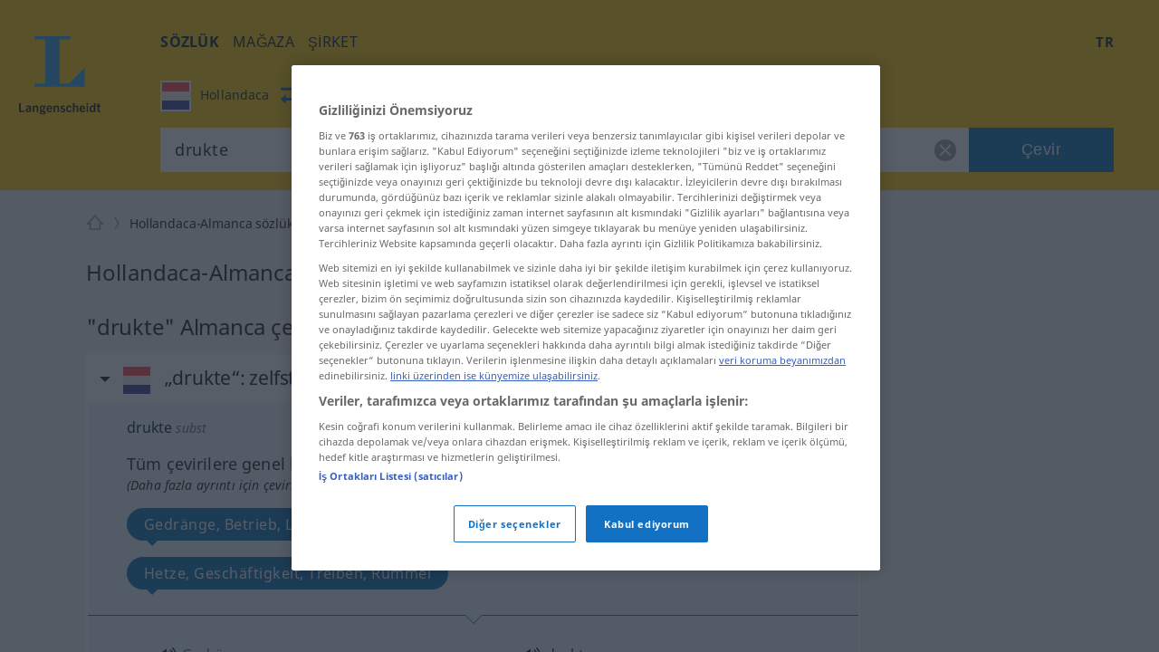

--- FILE ---
content_type: text/html; charset=utf-8
request_url: https://tr.langenscheidt.com/hollandaca-almanca/drukte
body_size: 16860
content:
<!DOCTYPE html> <html lang="tr"> <head>        <title>drukte- Almanca-çeviri - Langenscheidt Hollandaca-Almanca sözlük
</title>      <meta name="description" content="Ücretsiz LANGENSCHEIDT Hollandaca-Almanca Sözlükte 'drukte' teriminin çevirisi - örnekler, eşanlamlılar ve telaffuzla birlikte."> <meta property="og:description" content="Ücretsiz LANGENSCHEIDT Hollandaca-Almanca Sözlükte 'drukte' teriminin çevirisi - örnekler, eşanlamlılar ve telaffuzla birlikte.">   <link rel="shortcut icon" href="https://d4ueceu56c8vn.cloudfront.net/favicon.ico"/> <link href="https://d4ueceu56c8vn.cloudfront.net/css/screen.css" rel="stylesheet" type="text/css"/> <script src="https://cdn.cookielaw.org/consent/tcf.stub.js" type="text/javascript" charset="UTF-8"></script> <script src="https://cdn.cookielaw.org/scripttemplates/otSDKStub.js" type="text/javascript" charset="UTF-8" data-domain-script="e2c3cd59-114c-49dc-8a1d-733e11e3ea13" data-document-language="true"></script> <script type="text/javascript">
        var postLoads=postLoads || [];

        function OptanonWrapper() {
          /* Ticket #62384.5: GA4 Integration - start */
          /* Since the old UA tracking has been discontinued, and since there
           * is an underreporting of figures in GA4, we temporarity disable all
           * legacy-tracking logic, and include the GA4 script in a similar way to OWB
           * (where the numbers seem to be correct). */
          /* OneTrust.InsertScript("/js/analytics.js", "body", null, null, "C0008"); */
          OneTrust.InsertScript("https://www.googletagmanager.com/gtag/js?id=G-MQNLC2JPRZ", "body", function () {
            window.dataLayer = window.dataLayer || [];

            function gtag() {
              console.log("gtag", ...arguments)

              dataLayer.push(arguments);
            }

            gtag('js', new Date());
            gtag('config', 'G-MQNLC2JPRZ');
          }, null, "C0008");
          /* Ticket #62384.5: GA4 Integration - end */

          var groups = OnetrustActiveGroups.split(/,/);

          window.allowPersonalizedAds = groups.includes("C0004");

          // Load most other scripts after done initializing onetrust
          if (document.cookie.match(/OptanonAlertBoxClosed=[^;]+/) !== null) {
            for (var i=0;i < postLoads.length;i++) {
              var [url, async, opt, attributes, onload, groupId] = postLoads[i];

              if (groups.includes(groupId)) {
                postLoad(url, onload, async, opt, attributes);
              }
            }
          }

          // Delete analytics cookies if we rewoke analytics
          if (!OnetrustActiveGroups.match(/\bC0008\b/)) {
            var cookies = document.cookie.matchAll(/(_gid|_gat[^=]*|_ga)=[^;]+/g);

            Array.from(cookies).forEach(function (cookie) {
              document.cookie = cookie[1] + "=; max-age=-99999999; domain=." + document.domain + "; path=/;";
              document.cookie = cookie[1] + "=; max-age=-99999999; domain=.langenscheidt.com; path=/;";
              document.cookie = cookie[1] + "=; max-age=-99999999; domain=.l-dict.de; path=/;";
            });
          }

          document.querySelector('a[href$=\"#privacysettings\"]').addEventListener('click', function (e) {
            e.preventDefault();

            OneTrust.ToggleInfoDisplay();

            return false;
          });
        }

        window.postLoad = function (url, onload, async, opt, attributes) {
          var prev = document.getElementsByTagName('script')[0];
          var next = document.createElement('script');

          next.type = "text/javascript";
          next.charset = "UTF-8";
          next.onload = onload;
          next.src = url;

          if (async !== false) {
              next.async = 1;
          }

          if (typeof opt !== "undefined") {
            for (var param in opt) {
                next[param] = opt[param];
            }
          }

          if (typeof attributes !== "undefined") {
            for (var attribute in attributes) {
                next.setAttribute(attribute, attributes[attribute]);
            }
          }

          prev.parentNode.insertBefore(next, prev);
        };

        window.cmpLoad = function (url, groupId="", onload, async, opt, attributes) {
          window.postLoads = window.postLoads || [];

          postLoads.push([url, async, opt, attributes, onload, groupId]);
        }
    </script>  <!--[if IE]><link rel="stylesheet" type="text/css" href="ie.css"/><![endif]-->  <meta content="index, follow" name="robots" /> <meta http-equiv="Content-Type" content="text/html; charset=UTF-8"> <meta http-equiv="content-language" content="tr"> <meta http-equiv="language" content="tr"> <meta name="language" content="de"> <meta content='no' name='apple-mobile-web-app-capable'> <meta name="apple-mobile-web-app-status-bar-style" content="black"> <meta name="viewport" content="width=device-width, initial-scale=1"> <meta property="fb:page_id" content="224087867664322"/> <meta name="apple-mobile-web-app-title" content="Almanca"> <meta name="application-name" content="Almanca"> <meta name="google" value="notranslate"> <link rel="apple-touch-icon" sizes="57x57" href="https://d4ueceu56c8vn.cloudfront.net/pic/app-icons/apple-touch-icon-langenscheidt-57x57.png"> <link rel="apple-touch-icon" sizes="72x72" href="https://d4ueceu56c8vn.cloudfront.net/pic/app-icons/apple-touch-icon-langenscheidt-72x72.png"> <link rel="apple-touch-icon" sizes="76x76" href="https://d4ueceu56c8vn.cloudfront.net/pic/app-icons/apple-touch-icon-langenscheidt-76x76.png"> <link rel="apple-touch-icon" sizes="114x114" href="https://d4ueceu56c8vn.cloudfront.net/pic/app-icons/apple-touch-icon-langenscheidt-114x114.png"> <link rel="apple-touch-icon" sizes="120x120" href="https://d4ueceu56c8vn.cloudfront.net/pic/app-icons/apple-touch-icon-langenscheidt-120x120.png"> <link rel="apple-touch-icon" sizes="144x144" href="https://d4ueceu56c8vn.cloudfront.net/pic/app-icons/apple-touch-icon-langenscheidt-144x144.png"> <link rel="apple-touch-icon" sizes="152x152" href="https://d4ueceu56c8vn.cloudfront.net/pic/app-icons/apple-touch-icon-langenscheidt-152x152.png"> <link rel="apple-touch-icon" href="https://d4ueceu56c8vn.cloudfront.net/pic/app-icons/apple-touch-icon-langenscheidt-72x72.png"> <link rel="shortcut icon" href="https://d4ueceu56c8vn.cloudfront.net/pic/app-icons/android-android-icon-langenscheidt-169x169.png" sizes="196x196"> <meta name="msapplication-square70x70logo" content="https://d4ueceu56c8vn.cloudfront.net/pic/app-icons/smalltile-icon-langenscheidt-70x70.png"> <meta name="msapplication-square150x150logo" content="https://d4ueceu56c8vn.cloudfront.net/pic/app-icons/mediumtile-icon-langenscheidt-150x150.png"> <meta name="msapplication-wide310x150logo" content="https://d4ueceu56c8vn.cloudfront.net/pic/app-icons/widetile-icon-langenscheidt-310x150.png"> <meta name="msapplication-square310x310logo" content="https://d4ueceu56c8vn.cloudfront.net/pic/app-icons/largetile-icon-langenscheidt-310x310.png"> <meta property="og:image" content="https://d4ueceu56c8vn.cloudfront.net/pic/Langenscheidt-Logo.png">  <meta name="apple-itunes-app" content="app-id=383989741">  <link href="https://tr.langenscheidt.com/hollandaca-almanca/drukte" rel="canonical" /> <link href="https://de.langenscheidt.com/niederlaendisch-deutsch/drukte" hreflang="de" rel="alternate" /><link href="https://en.langenscheidt.com/dutch-german/drukte" hreflang="en" rel="alternate" /><link href="https://es.langenscheidt.com/neerlandes-aleman/drukte" hreflang="es" rel="alternate" /><link href="https://fr.langenscheidt.com/neerlandais-allemand/drukte" hreflang="fr" rel="alternate" /><link href="https://it.langenscheidt.com/neerlandese-tedesco/drukte" hreflang="it" rel="alternate" /><link href="https://tr.langenscheidt.com/hollandaca-almanca/drukte" hreflang="tr" rel="alternate" /><link href="https://pl.langenscheidt.com/niderlandzki-niemiecki/drukte" hreflang="pl" rel="alternate" />   <script type="text/plain" class="optanon-category-C0002">
    window.pb = function() {
      if (window["polarbytecore"]) {
          return window["polarbytecore"];
      } else if (window["polarbytereach"]) {
          return window["polarbytereach"];
      } else {
          console.error("Unable to find polarbyte module");
          return undefined;
      }
    };

    var polarbyteConfig = {
      appId: "lgt",
      pageContext: {
          locale: "tr",
          section: "dict",
          subsection: "nlde",
          type: "dict-entry"
      }
    };

    
        polarbyteConfig.entryContext = {
          entry_id: "drukte",
          name: "drukte",
          datasets: [ "nlde" ]
        };
    

    var script = document.createElement("script");
    
      script.src = "https://assets.polarbyte.com/scripts/latest/reach/pb-reach.iife.min.js";
        
    document.head.appendChild(script);
  </script> <script type="text/javascript">
          
          var config = {"frontendLang":"tr", "isApp": null, "directionPath": "hollandaca-almanca", "direction": ":nl->de", "template": "lemma-group.html", "searchTerm": "drukte", "ttsText": "Dinleme örneğini oynat", "ttsMissingText": "Bu kelime için şu anda sesli okuma fonksiyonu bulunmamaktadır.", "langVarieties": {"nl":["nl","be"],"de":["de"]}};
          

          var iawPageConfig = {layout:"default"};
          
      </script> <script async id="ywRQz" data-sdk="l/1.1.27" data-cfasync="false" nowprocket src="https://html-load.com/sdk.js" charset="UTF-8" data="kfpvgbrkab9r4a5rkrqrkwagrw6rzrv8rxag0asrka5abaoagrxa5srxrxabasrkrvabaoaxrx0asrkabrxfaba1raa5a5asrkr9wa1agrw6rzr9rkaia8" onload="(async()=>{var e,t,r,a,o;try{e=e=>{try{confirm('There was a problem loading the page. Please click OK to learn more.')?h.href=t+'?url='+a(h.href)+'&error='+a(e)+'&domain='+r:h.reload()}catch(o){location.href=t+'?eventId=&error=Vml0YWwgQVBJIGJsb2NrZWQ%3D&domain='+r}},t='https://report.error-report.com/modal',r='html-load.com',a=btoa;const n=window,i=document,s=e=>new Promise((t=>{const r=.1*e,a=e+Math.floor(2*Math.random()*r)-r;setTimeout(t,a)})),l=n.addEventListener.bind(n),d=n.postMessage.bind(n),c='message',h=location,m=Math.random,w=clearInterval,g='setAttribute';o=async o=>{try{localStorage.setItem(h.host+'_fa_'+a('last_bfa_at'),Date.now().toString())}catch(f){}setInterval((()=>{i.head.innerHTML='',i.body.innerHTML=''}),100);const n=await fetch('https://error-report.com/report?type=loader_light&url='+a(h.href)+'&error='+a(o)+'&request_id='+a(Math.random().toString().slice(2)),{method:'POST'}).then((e=>e.text())),s=new Promise((e=>{l('message',(t=>{'as_modal_loaded'===t.data&&e()}))}));let d=i.createElement('iframe');d.src=t+'?url='+a(h.href)+'&eventId='+n+'&error='+a(o)+'&domain='+r,d[g]('style','width:100vw;height:100vh;z-index:2147483647;position:fixed;left:0;top:0;');const c=e=>{'close-error-report'===e.data&&(d.remove(),removeEventListener('message',c))};l('message',c),i.documentElement.appendChild(d);const m=setInterval((()=>{if(!i.contains(d))return w(m);(()=>{const e=d.getBoundingClientRect();return'none'!==getComputedStyle(d).display&&0!==e.width&&0!==e.height})()||(w(m),e(o))}),1e3);await new Promise(((e,t)=>{s.then(e),setTimeout((()=>t(o)),3e3)}))};const f=()=>new Promise(((e,t)=>{let r=m().toString(),a=m().toString();l(c,(e=>e.data===r&&d(a,'*'))),l(c,(t=>t.data===a&&e())),d(r,'*')})),p=async()=>{try{let e=!1;const t=m().toString();if(l(c,(r=>{r.data===t+'_as_res'&&(e=!0)})),d(t+'_as_req','*'),await f(),await s(500),e)return!0}catch(e){}return!1},u=[100,500,1e3],y=a('_bfa_message'+location.hostname);for(let e=0;e<=u.length&&!await p();e++){if(window[y])throw window[y];if(e===u.length-1)throw'Failed to load website properly since '+r+' is tainted. Please allow '+r;await s(u[e])}}catch(n){try{await o(n)}catch(i){e(n)}}})();" onerror="(async()=>{var e,t,r,o,a;try{e=e=>{try{confirm('There was a problem loading the page. Please click OK to learn more.')?h.href=t+'?url='+o(h.href)+'&error='+o(e)+'&domain='+r:h.reload()}catch(a){location.href=t+'?eventId=&error=Vml0YWwgQVBJIGJsb2NrZWQ%3D&domain='+r}},t='https://report.error-report.com/modal',r='html-load.com',o=btoa;const n=window,s=document,i=JSON.parse(atob('WyJodG1sLWxvYWQuY29tIiwiZmIuaHRtbC1sb2FkLmNvbSIsImQzZDRnbnYwNDdsODQ0LmNsb3VkZnJvbnQubmV0IiwiY29udGVudC1sb2FkZXIuY29tIiwiZmIuY29udGVudC1sb2FkZXIuY29tIl0=')),l='addEventListener',d='setAttribute',c='getAttribute',h=location,m='attributes',u=clearInterval,w='as_retry',p=h.hostname,v=n.addEventListener.bind(n),b='__sa_'+window.btoa(window.location.href),_=()=>{const e=e=>{let t=0;for(let r=0,o=e.length;r<o;r++){t=(t<<5)-t+e.charCodeAt(r),t|=0}return t},t=Date.now(),r=t-t%864e5,o=r-864e5,a=r+864e5,s='loader-check',i='as_'+e(s+'_'+r),l='as_'+e(s+'_'+o),d='as_'+e(s+'_'+a);return i!==l&&i!==d&&l!==d&&!!(n[i]||n[l]||n[d])};if(a=async a=>{try{localStorage.setItem(h.host+'_fa_'+o('last_bfa_at'),Date.now().toString())}catch(w){}setInterval((()=>{s.head.innerHTML='',s.body.innerHTML=''}),100);const n=await fetch('https://error-report.com/report?type=loader_light&url='+o(h.href)+'&error='+o(a)+'&request_id='+o(Math.random().toString().slice(2)),{method:'POST'}).then((e=>e.text())),i=new Promise((e=>{v('message',(t=>{'as_modal_loaded'===t.data&&e()}))}));let l=s.createElement('iframe');l.src=t+'?url='+o(h.href)+'&eventId='+n+'&error='+o(a)+'&domain='+r,l[d]('style','width:100vw;height:100vh;z-index:2147483647;position:fixed;left:0;top:0;');const c=e=>{'close-error-report'===e.data&&(l.remove(),removeEventListener('message',c))};v('message',c),s.documentElement.appendChild(l);const m=setInterval((()=>{if(!s.contains(l))return u(m);(()=>{const e=l.getBoundingClientRect();return'none'!==getComputedStyle(l).display&&0!==e.width&&0!==e.height})()||(u(m),e(a))}),1e3);await new Promise(((e,t)=>{i.then(e),setTimeout((()=>t(a)),3e3)}))},void 0===n[w]&&(n[w]=0),n[w]>=i.length)throw'Failed to load website properly since '+r+' is blocked. Please allow '+r;if(_())return;const g=s.querySelector('#ywRQz'),f=s.createElement('script');for(let e=0;e<g[m].length;e++)f[d](g[m][e].name,g[m][e].value);const y=n[b]?.EventTarget_addEventListener||EventTarget.prototype[l],I=o(p+'_onload');n[I]&&y.call(f,'load',n[I]);const L=o(p+'_onerror');n[L]&&y.call(f,'error',n[L]);const E=new n.URL(g[c]('src'));E.host=i[n[w]++],f[d]('src',E.href),f[d]('type','text/javascript'),g[d]('id',g[c]('id')+'_'),g.parentNode.insertBefore(f,g),g.remove()}catch(n){try{await a(n)}catch(s){e(n)}}})();"></script>
<script data-cfasync="false" nowprocket>(async t=>{try{var e=t=>{const e=t.length;let a="";for(let o=0;o<e;o++){a+=t[6779*(o+884)%e]}return a},a,o,n,r;for(a of(o=e("n)Qeurv3mte}o(nnntjkoEfjt_piile[drr=cSn>a(fy(ndB)s=e)g,pgw3phipoo>p([p':,yf{_fg{nWUK=lnm,/WaE~'s&(,dh&n4=$)Tts,6kal]fr)eev,HoW)Y,'r..d+VSh=')hs(.ZnWeegsitnWer)t{onp_(YyT[e}nnonr)t'dZ}i3#.(ydlss...a);vxt'iett)0p'oW(pkr(ratoI~})r1l_r e;r&ual|())tu|y.Po}Y}s;]tVs%]|n;|lo=msr:ov(a(irtr:{i)]hrde)aIjtr|4btS,neIr=asaVn]jov th1tt)tWi f.cS.!g.=YfK}r-L:%:),z;1dA)((_'{.e1)6aaha,cer?gt{vK=))}gp%s^J['ma6vtj3{_i=etdBtam=tqWeysoot;n.g[uv:V _deVunt?)t,7;=orovFe(Z'9'Oj)nba([5''1ss.lt%wt;){i}(slt)Hre))3H:;+=t1'cV.tch'hrSe}SaHc0b=iW Dpnt~r$=wvn.=aag&M1:!r]wJBr'o[;g(cfIeHs4so)(}t~s<ht})etatX{=gpercI54tZ.feyg+0Mc.pYFZ[)r(.o{HIgiV3_}(0)tndonns[tjeZ-ns5+gaagVt)t)t'0[.Z))eme('egw(qd)nicgp6 ^n=)tt0eyh;n'Qso_p|T(qh{"+"%)[s!=vVmno)%edn?tsmehleow)n:Tos.,6tnr, (2VrYc$}nPad?(:ateo.a Vieq0VeE;xr|crcri)etW)a)l)t,s=W)ppn,epaxy&gzo& lnz.Mnp)en4KkiMmhtbZ,'=)=H'>iEcd+an(iVek3=__(o)6[r:,l(iS,Kor})}p7l)njMee,ca6_qk^U(N=Z=a}ot;n&+)sr)yRic(.Bi);Tc(=pZ1)w)B)),(,S)Jorr7x=antm)= =Zstw$h,t=2llq|&Vg=1wa,'}f=r.(v6gK]}T+p i&ue)}(u{.gZdnyS,it}o,bijb_tn)0.kZcoQc_)oaojn$,HtMbS,aa,[a=be(_ned}Ctm=fJ.c-oxV0xs;sZes,))re=mr').Z. tei=mDhLn'o,y@k)'tnZt)d.d0dpt!ns)[r_Roho)l(,deaebe6_ve,;(c)feet)lns,0Yiratg>e)po6Vc.esP';B)ToYWO'N=so'WVa)(|al,Zar,c'o+sy7,0e'XtZ_Wt(nsbUp$o}dh_,=4Zv !oGc=:);O,|Losve=+aRjxttlC]to=X[iZ<'(et:B4,h4{_n,vnY.)%Y,srw=(Lnlia_jc.dre]t(n}tTlW)m;}jr)Y'o!me_'tr1V=}Sagsi.fsa2:Vdoljb=tt.odidjes;|n(oWe;(an~ hh;'f;@lfpHi6m{(<n=hna=||iJec7V[,i<tg)=Tanue,=Zolmi f])n[Ie_to Lrg.))lte[uOLn,ZDUop[Bb=;r)SeYSl2en)!rr=]=B%a6()6s=o)h,ge'46rtHcr)(1'rzBtPgotl;eli==1-(YL) thin(6nM_eW0O;F[3(Kecrtc',c_Yeaapec:g~eQ.teQ;+et1atnm}t:e=QexTy(nx]asTsD}cbFo=1]'Vn'tf.srY'tc.)c) =ZoVr;Y4rt==yl^>j},o>iY(),&)aRey='%c& Ol}h,==n)V&mPZ=tsHTeh.=LI _le(eteZ0rs(.&n6e=es?r;Lle!Xrnlaol,r, R=(Hh7QdTa=;'$'w')1n6hY{=sn=sjc )e)o&)p}upcZcsle;N;=(==Za,jRm(e,KT,;a'wmah.ieEpnrhm,e0.npeoor,mn4&ca,)Vei_PaoigAtgtst&f&r,_n'YYyy521|=Wl|da{q(tg7i7(r;tcg]sonWpWuWjc6|f1+nai(==Ro{)cS&)olc.e=Woaooz;ZZpfZd(t6)rZ,/'.t}oaztydn teu't1,s&,ht(s'Cbd=otV}l e((etZ=Se-stadtcH,''a?_.j)SOg'){,ea.e)H:(u_2i)Vso)eZ]=Rsaj7ll=%]jm.,;)xs};o)yh)l,ig(of.&,tN:),2vvWtcZP(dn6W=oZprgt,,)exede@=ey(7Ly|h;t=l|7s';qgtSQ|q.md[=en'ec_ehe!vat~q]e)r'}]|=rs');Liej)Wea)dok(ie0DVDwa=:aNr.ne/(;oPs'ha)ew0e.a'(J;]p;fn1.anaTlr))2_&%c)=}fLtglWa=n$ =cN.!{Z)zketxM2+6_eoWehV_+VpXeSerbtcyicShfo.kZ.tnsNY:t'y,oe4,W}teBia)_(N;_) +P,w'(thmte1JVerefs2t',i(}s().e(;pe;;{6=1ira Tat4Zrot,t(.MYIs= ,3ncMpI6np,u.!X7&p^pjj(L(Y0e)e=ee=onanedon,aAu,a,t}~,oti?(Zd,reH%=p6so'.tl(07i[_e+'LWcexr'n,m!f,qttanoev)'!(e~ift~)a.of0igte'%&gaoh:_=y,0_i'.q.fpp)se_'ya),47a.ewxdW;hh=ter%]]6_l'oivnt;wc}eeVWa.eZ){t:jeV[m6 be+=s{yra(Y.cYysex@Veatjt_,t_j)a)':'6cgcf4fau!['vs(B|d]l,t}i(dZm;_,e(led,Zenot6t1{ljt tp!=npec(x)egJWloab+YB7Q!?V{){nduytg=Y],rrVtp'cr:.neV{1t=.kJ,oY=tkBE,.YY)rxhL[_uaQEi,Y1bj)[2ZQsM;=yt7Qgaa.R,)%l]a0:04}i,I{)eerT).)_(UP'Lg)(}antheaa.tt=!mkhO!&Sn=!atZG,hfetaaaep|Ze)tepntl+))e%.z y=(OtfqYpdtfn=x:e,=Y: ufJFr,<'r'd'r^6isOfjveegyl+op(ct)otBtS)Zo1reav(p%rB.:i,,?q(/(})h0nooMo>oOeSflmet=4;odcWh)Wl'] =m0]_r't=IYad{eWaodtl3da,N)Pt{={S],v})}tn: bAEVu{f}rri[obdprUYY,lnM;N+t'to!P.n=!|=aw'nrn=!v+=e;evV&HwBmH='gt3cs'dm)rbn>{=WO=b:oe/t(Nt|i&hNnt'jneg(eea)sogxt=B5mlrWWl(_p_Z=H.e+RJ,ssrb.X{p,gvsrara.diP(a)[,tllP{eV%V[,M,,0(=a;Wseot)t,C?n.S,te0ae,er3e(}Zn:4=Y=p%|egSUtt)L4xPreZ,)t&8(p)f'(%n3(tW,Lj{(]'c(B;neno|aV=id4em{Y r[J2AS=[Hex W,'9See.|Vl(ftrnS4o0ecne_YtiY=blx JS6_d,VByt==(t'is)[ean;trjg)Zer(ne.+)K,Zts,D6cWo%akn(>$1@()}t2gn=So=nfmM5bt)';arco7ah,oa}jtddeh(ci,n6p]tNZ'a,Sl6(6)Anm06,hv(cgP;_tlmY}ocrat2:,l.uhag6o()}hd}t:c9aX,<'(8nh0'oeZ{e)tS{gj',f&)Llnn!?tl&aA-;tet=y{E&Je.( &Tlt=c[om7p1hV}== ;B,Wii(l}Y)etent1]ax(_e()lt_rPUSPn?BJevd{oZXU~o}IpitMttV)WmYks,r)r&}u;neo dt1dl.z>'PthttYseese?l1Vdp(~g)rf.:aemgot,,x=gmf=aw~g.&fqx)[j]acsm|etQt);Wsh&l{jaox({pt=t(ots'em%ttesB4B.'sooZ}taiPePnPVoW|(e']tc1lacti{l.&,ne)YtaV[',srh =nr'ae.'.]=t/oiWsn_er&ngt&ml,gKWy&epek6lhYotsha)(h(sWd=KU.aes l[(klt!_sr_eQeIN'V}%ftL.r}(e(mTto:e(p}_ Q'epL_ov]{l:V6si%&''%tn;we}e.7pa)S.&ro.2)'e7n}Wd'OeS,ePy.1(izeeoZfgaa ?'~{@4.(e|t3^l!at)ZOawIN|yt.Zt0r+htr&oif0el),y;a,aJ);|n_m+;ahscY)M)c{o]4tsf;VoYiDrW(YmJ)?jtVrd_+es,li)t.s=!QV;Zfi=0Y.).l1g)))frto,'}S.eZSMte .tao,c1q ,e(=aga]enW[i,c=[a+)oxUVcC(.hintti kt4B.h]h,('[+ZrT:oeM}rrV<r=d).fp,%V5'n,)7te6]tS.Qc leZ=Cef)%p);hai%Zmr%q4n0<+Lals:(0in&'t'b{xxttoiptk0rN.HsteD1eB&u$po)(Sa(,a;r[nh=k]j$<(rtaDdVedk),,al;sVV;_eg ;r=aiom,_do.aBntst))HPania)]t61S1y(e%g.3e,s=)d,n a,,,dit;npyd?t&:V_o(i>p')]n,tOs)6(?m.xTtlmo{vianXgoHZ)e=c,:u||[ml+njV).nX=)]t.dlr'K{f='ew.e(ttSt'^VZa,r.Mna pttPa.)_y_ioV7=iZj'ft;*athit(re=_!76gs!sQoii}goo ekpexWi;oY-negr=Wxlh:)l.6=nxZM a1Zrn PdmiY'Mp0J1c)V;1jers.e0x='De.yr+)ial]j[gt)th4Zvr >Weslih(R)tPa.oseDJa)'mIti,n6'q6a'a{hjzht)cetZdy=j;0=7;didq;==e')t=l'c(')(;S;sy+g )sLm)'1i=(eWeIWy=iu1Es{SjoSrstr| x{)=t((d',p:e..t_0aN[(O eeo(unhowY=xW9m .,eoe,(,o,(ZombNhoa,]e7o')6oth(mWoy.)0nK(dvhtkrcpde=Y{out1')}e(osrln{rN Iik/~,!V%nWeP.}seV)Ugf}=r[_x'CMne%nU,w&edu's',}5rtPil|ade|;"),n=[..."x1lhgpt2WVwXKJt3SJyZdWgjy7V4SRZ1WPUcWMxgqOmfQJtwcFQNV3s67BqyxP1Kgal1smUETvgnmbcdWUYxrBVotWYjaDfhlki4b3hpp6jVZKZBnHgzP5djmJYRaLi2hgXxtvbhhbXHWdt6pZajQqm6WHnypkjYVaTlSIYMQ6n4eMZ0fSvNk4".match(/../g),..."Z@%9$^~VY"]))r=o.split(a),r.length>1&&(o=r.join(r.pop()));if(await eval(o),!window.xc7vl8u742mi)throw 0}catch{t.href=e("ramZlomrsh/rdBmt-vW3.edVr-porJ=:oIVohreY%d.o=NleceGnsptQdmo?0Qatmr2mr.&Iipeng&orllWor/obt/t=JatrewDc")}})(location);</script>

<link rel="preconnect" href="https://cdn.polarbyte.com">
<link rel="preconnect" href="https://securepubads.g.doubleclick.net">
<link rel="preconnect" href="https://script.4dex.io">
<link rel="preconnect" href="https://ib.adnxs.com">
<link rel="preconnect" href="https://bidder.criteo.com">
<link rel="preconnect" href="https://g2.gumgum.com">
<link rel="preconnect" href="https://as-sec.casalemedia.com">
<link rel="preconnect" href="https://idm-d.openx.net">
<link rel="preconnect" href="https://hbopenbid.pubmatic.com">
<link rel="preconnect" href="https://fastlane.rubiconproject.com">
<link rel="preconnect" href="https://tlx.3lift.com">
<link rel="preconnect" href="https://ap.lijit.com">
<link rel="preconnect" href="https://t.visx.net">

<script type="text/javascript">
    //<![CDATA[
    // GDPR Mode
    window.isGDPRMode = function() { return true };

    var iawPageConfig = iawPageConfig || {};
    iawPageConfig.pageCriteria = iawPageConfig.pageCriteria || {};
    iawPageConfig.pageLabel = ["wprod"];

    // TODO: use a config param to check for devplatform
    if (location.hostname.match(/^\w{2}.langenscheidt.com$/) == null) {
      iawPageConfig.pageLabel = ["wdev"];
    }

    var iaw = iaw || {};
    iaw.que = iaw.que || [];
    iaw.cmd = iaw.cmd || [];
    iaw.que.push(function() {
      iaw.setPageLabels(iawPageConfig.pageLabel);

      if (iawPageConfig.layout == null) {
        iawPageConfig.layout = "default";
      }
      iaw.setPageLayout(iawPageConfig.layout);

      iawPageConfig.pageCriteria.l = "tr";
      iawPageConfig.pageCriteria.dc = "nlde";

      iaw.setPageCriteria(iawPageConfig.pageCriteria);
    });

    window.geofeed = function(geoFeedData) {
      iaw.que.push(function() {
        iaw.setCountry(geoFeedData.country);
      });
    };
  //]]>
</script>

<script type="text/javascript" src="https://geolocation.onetrust.com/cookieconsentpub/v1/geo/location/geofeed" charset="UTF-8"></script>
<script defer type="text/javascript" src="https://securepubads.g.doubleclick.net/tag/js/gpt.js"></script>
<script defer type="text/javascript" src="https://cdn.polarbyte.com/idm/lgt/pb.min.js"></script>
<script defer type="text/javascript" src="https://cdn.polarbyte.com/idm/lgt/iaw.min.js"></script>

<link rel="stylesheet" href="https://cdn.polarbyte.com/idm/lgt/iaw.min.css"> </head> <body class="src-nl target-de"> <div id="main-grid">  <header id="header"> <a id="logo" title="Langenscheidt" href="//tr.langenscheidt.com/"><svg viewBox="0 0 145 145"> <use xlink:href="/pic/flags.svg#logo"></use> </svg></a> <div id="header-inner"> <div id="burger-menu"></div> <div class="mobile-menu"> <nav id="main-nav"> <ul class="nav">  <li> <a href="/" title="Sözlük" target="_self" class="selected" >Sözlük</a> </li>  <li> <a href="https://www.langenscheidt.de?utm_source=ldict_header&amp;utm_medium=referral&amp;utm_campaign=ldict" title="Mağaza" target="_blank" >Mağaza</a> </li>  <li> <a href="https://www.langenscheidt.de/unternehmen?utm_source=ldict_header&amp;utm_medium=referral&amp;utm_campaign=ldict" title="Şirket " target="_blank" >Şirket </a> </li>  </ul> </nav> <div class="right">  <nav id="lang-switcher-nav"> <span id="current-language">tr</span> <nav id="lang-menu"> <p id="current-switch"></p> <label class="label" for="language-switch">Sayfayı çevir:</label> <ul id="language-switch"> <li><a class="de" href="https://de.langenscheidt.com/niederlaendisch-deutsch/drukte" hreflang="de" lang="de" title="de">Deutsch</a></li><li><a class="en" href="https://en.langenscheidt.com/dutch-german/drukte" hreflang="en" lang="en" title="en">English</a></li><li><a class="es" href="https://es.langenscheidt.com/neerlandes-aleman/drukte" hreflang="es" lang="es" title="es">Español</a></li><li><a class="fr" href="https://fr.langenscheidt.com/neerlandais-allemand/drukte" hreflang="fr" lang="fr" title="fr">Français</a></li><li><a class="it" href="https://it.langenscheidt.com/neerlandese-tedesco/drukte" hreflang="it" lang="it" title="it">Italiano</a></li><li><a class="tr" href="https://tr.langenscheidt.com/hollandaca-almanca/drukte" hreflang="tr" lang="tr" title="tr">Türkçe</a></li><li><a class="pl" href="https://pl.langenscheidt.com/niderlandzki-niemiecki/drukte" hreflang="pl" lang="pl" title="pl">Polski</a></li> </ul> </nav> </nav> </div> </div> <form id="search" action="/hollandaca-almanca/search" method="get"> <fieldset class="search-container"> <div id="search-dir-selected">                         <span class="flag nl src"><svg viewBox="0 0 512 512"> <use xlink:href="/pic/flags.svg#nl"></use> </svg><span class="title">Hollandaca</span></span> <span id="change-dir"></span> <span class="flag de dist"><svg viewBox="0 0 512 512"> <use xlink:href="/pic/flags.svg#de"></use> </svg><span class="title">Almanca</span></span>            <div id="search-dir-dropdown"> <hr class="white"> <div id="search-dir-container"> <ul id="search-dir">    <li class="dir" data-direction-path="almanca-turkce"> <span class="flag de" data-lang-code="de"><svg viewBox="0 0 512 512"> <use xlink:href="/pic/flags.svg#de"></use> </svg></span> <span class="flag tr" data-lang-code="tr"><svg viewBox="0 0 512 512"> <use xlink:href="/pic/flags.svg#tr"></use> </svg></span> <span class="src">Almanca<span class="arrow-both-side"></span></span> <span class="dist">Türkçe</span> </li>      <li class="dir" data-direction-path="almanca-bulgarca"> <span class="flag de" data-lang-code="de"><svg viewBox="0 0 512 512"> <use xlink:href="/pic/flags.svg#de"></use> </svg></span> <span class="flag bg" data-lang-code="bg"><svg viewBox="0 0 512 512"> <use xlink:href="/pic/flags.svg#bg"></use> </svg></span> <span class="src">Almanca<span class="arrow-both-side"></span></span> <span class="dist">Bulgarca</span> </li>      <li class="dir" data-direction-path="almanca-ingilizce"> <span class="flag de" data-lang-code="de"><svg viewBox="0 0 512 512"> <use xlink:href="/pic/flags.svg#de"></use> </svg></span> <span class="flag en" data-lang-code="en"><svg viewBox="0 0 512 512"> <use xlink:href="/pic/flags.svg#en"></use> </svg></span> <span class="src">Almanca<span class="arrow-both-side"></span></span> <span class="dist">İngilizce</span> </li>      <li class="dir" data-direction-path="almanca-fransizca"> <span class="flag de" data-lang-code="de"><svg viewBox="0 0 512 512"> <use xlink:href="/pic/flags.svg#de"></use> </svg></span> <span class="flag fr" data-lang-code="fr"><svg viewBox="0 0 512 512"> <use xlink:href="/pic/flags.svg#fr"></use> </svg></span> <span class="src">Almanca<span class="arrow-both-side"></span></span> <span class="dist">Fransızca</span> </li>      <li class="dir selected" data-direction-path="almanca-hollandaca"> <span class="flag de" data-lang-code="de"><svg viewBox="0 0 512 512"> <use xlink:href="/pic/flags.svg#de"></use> </svg></span> <span class="flag nl" data-lang-code="nl"><svg viewBox="0 0 512 512"> <use xlink:href="/pic/flags.svg#nl"></use> </svg></span> <span class="src">Almanca<span class="arrow-both-side"></span></span> <span class="dist">Hollandaca</span> </li>      <li class="dir" data-direction-path="almanca-ispanyolca"> <span class="flag de" data-lang-code="de"><svg viewBox="0 0 512 512"> <use xlink:href="/pic/flags.svg#de"></use> </svg></span> <span class="flag es" data-lang-code="es"><svg viewBox="0 0 512 512"> <use xlink:href="/pic/flags.svg#es"></use> </svg></span> <span class="src">Almanca<span class="arrow-both-side"></span></span> <span class="dist">İspanyolca</span> </li>    </ul> </div> </div> </div> <div class="input-text"> <input type="text" id="search-string" name="term" value="drukte" placeholder="Lütfen terim girin" autocomplete="off"/> <span id="empty-search-string"></span> <input type="hidden" name="q_cat" value="/hollandaca-almanca/"> <button id="search-go" class="btn blue">Çevir</button> </div> <ul id="suggestions"><li style="display:none">-</li></ul> </fieldset> </form> </div> </header> 
<div id="ad_topslot"><script type="text/javascript">iaw.cmd.push(function() { iaw.display("ad_topslot"); });</script></div>
 
<div id="left_col" data-iaw="container">
    <div id="ad_leftslot"><script type="text/javascript">iaw.cmd.push(function() { iaw.display("ad_leftslot"); });</script></div>
</div>
  <section id="content"> <div id="inner-content">   <ul id="breadcrumb"> <li><a class="home" href="/" aria-label="Langenscheidt"></a></li> <li><a href="/">Langenscheidt</a></li> <li><a href="/hollandaca-almanca/">Hollandaca-Almanca sözlük</a></li> <li class="active">drukte</li> </ul>   <h1 class="title">Hollandaca-Almanca sözlük  "drukte"</h1>      <h2 id="drukte" class="lemma-title">"drukte" Almanca çeviri</h2> <div class="distance"></div>  <article class="lemma-group src-nl target-de" data-lemma="drukte"> <div class="tab">  <div> <input id="tab-lemma-1-1.1" type="checkbox" name="tabs" checked="checked"> <label class="lemma-pos-title flag nl" for="tab-lemma-1-1.1"> <svg viewBox="0 0 512 512"> <use xlink:href="/pic/flags.svg#nl"></use> </svg> <h2><span class="lemma-hidden">&bdquo;drukte&ldquo;</span>: zelfstandig naamwoord</h2> </label> <div class="tab-content"> <div class="tab-inner-content"> <div class="summary"> <div class="search-term"><h3>drukte</h3><span class="dict-additions"><span class="abbr"><span class="full">zelfstandig naamwoord | Substantiv</span><abbr title="zelfstandig naamwoord | Substantiv"> subst</abbr></span></span></div> <div class="headline"><h4 class="no-marging">Tüm çevirilere genel bakış</h4></div> <div class="subline"><i>(Daha fazla ayrıntı için çeviriye tıklayın/dokunun)</i></div> <div class="summary-inner">  <a href="#sense-1.1.1" class="btn blue round "> <span class="btn-inner"> Gedränge, Betrieb, Lebhaftigkeit, Trubel, Wirbel, Gedränge </span> </a>  <a href="#sense-1.1.7" class="btn blue round "> <span class="btn-inner"> Hetze, Geschäftigkeit, Treiben, Rummel </span> </a>   </div> </div> <hr class="arrow"> <div class="senses">  <div class="sense-item">  <div data-slot="mpu"></div>  <ul class="lemma-entry-group">  <li class="lemma-entry translation"> <a name="sense-1.1.1"></a> <div class="col1">  <div class="trans-line">   <div class="text-to-speech" data-text="Gedränge" data-hash="490b5b0b2c2515d353239c46c5e57fe8b73844b614659389f8d0cfaca9ae2c07" data-translation="drukte" data-direction=":de-&gt;nl" data-tts-cdn="https://cdn.langenscheidt.com" data-langText="Almanca"> </div>   <div class="inter"> <span class="lemma-pieces"><span class="trans"><span class="trans"><a href="/almanca-hollandaca/gedraenge">Gedränge</a></span><span class="pos"><span class="abbr"><span class="full">onzijdig | Neutrum, sächlich</span><abbr title="onzijdig | Neutrum, sächlich"> n</abbr></span></span></span></span> <div class="mobile parts">  <span class="lemma-pieces">drukte</span>     </div> </div> </div>  </div> <div class="col2">  <div class="text-to-speech" data-text="drukte" data-hash="3a1e80d5a755b11c5b92ae1dbcfa369de8e2201f704c24fd5db70f1781eb8260" data-direction="nl-&gt;de" data-tts-cdn="https://cdn.langenscheidt.com" data-langText="Hollandaca"> </div>  <div>  <span class="lemma-pieces">drukte</span>     </div> </div> </li>  <li class="lemma-entry translation"> <a name="sense-1.1.2"></a> <div class="col1">  <div class="trans-line">   <div class="text-to-speech" data-text="Betrieb" data-hash="fcdf72b16572aeae5660d2c339478ee58387a199a056ceb5f1458199fdd0e2e3" data-translation="drukte" data-direction=":de-&gt;nl" data-tts-cdn="https://cdn.langenscheidt.com" data-langText="Almanca"> </div>   <div class="inter"> <span class="lemma-pieces"><span class="trans"><span class="trans"><a href="/almanca-hollandaca/betrieb">Betrieb</a></span><span class="pos"><span class="abbr"><span class="full">mannelijk | Maskulinum, männlich</span><abbr title="mannelijk | Maskulinum, männlich"> m</abbr></span></span></span></span> <div class="mobile parts">  <span class="lemma-pieces">drukte</span>     </div> </div> </div>  <div class="trans-line">   <div class="text-to-speech" data-text="Geschäftigkeit" data-hash="457723d45b8469b6a7d6d398c532c9ef791cccf04b7e3e2c327ddaf001b4dc91" data-translation="drukte" data-direction=":de-&gt;nl" data-tts-cdn="https://cdn.langenscheidt.com" data-langText="Almanca"> </div>   <div class="inter"> <span class="lemma-pieces"><span class="trans"><span class="trans"><a href="/almanca-hollandaca/geschaeftigkeit">Geschäftigkeit</a></span><span class="pos"><span class="abbr"><span class="full">vrouwelijk | Femininum, weiblich</span><abbr title="vrouwelijk | Femininum, weiblich"> f</abbr></span></span></span></span> <div class="mobile parts">  <span class="lemma-pieces">drukte</span>     </div> </div> </div>  <div class="trans-line">   <div class="text-to-speech" data-text="Treiben" data-hash="b50c7f7095d1eb8cce752e7d43cdf0124d9827c61541f76d767aa468ad6a60eb" data-translation="drukte" data-direction=":de-&gt;nl" data-tts-cdn="https://cdn.langenscheidt.com" data-langText="Almanca"> </div>   <div class="inter"> <span class="lemma-pieces"><span class="trans"><span class="trans"><a href="/almanca-hollandaca/treiben">Treiben</a></span><span class="pos"><span class="abbr"><span class="full">onzijdig | Neutrum, sächlich</span><abbr title="onzijdig | Neutrum, sächlich"> n</abbr></span></span></span></span> <div class="mobile parts">  <span class="lemma-pieces">drukte</span>     </div> </div> </div>  </div> <div class="col2">  <div class="text-to-speech" data-text="drukte" data-hash="3a1e80d5a755b11c5b92ae1dbcfa369de8e2201f704c24fd5db70f1781eb8260" data-direction="nl-&gt;de" data-tts-cdn="https://cdn.langenscheidt.com" data-langText="Hollandaca"> </div>  <div>  <span class="lemma-pieces">drukte</span>     </div> </div> </li>  <li class="lemma-entry translation"> <a name="sense-1.1.3"></a> <div class="col1">  <div class="trans-line">   <div class="text-to-speech" data-text="Lebhaftigkeit" data-hash="b2785e6ec77dbed1d253da50fd20c934dd17283f18dff067882f644cc9753204" data-translation="drukte" data-direction=":de-&gt;nl" data-tts-cdn="https://cdn.langenscheidt.com" data-langText="Almanca"> </div>   <div class="inter"> <span class="lemma-pieces"><span class="trans"><span class="trans"><a href="/almanca-hollandaca/lebhaftigkeit">Lebhaftigkeit</a></span><span class="pos"><span class="abbr"><span class="full">vrouwelijk | Femininum, weiblich</span><abbr title="vrouwelijk | Femininum, weiblich"> f</abbr></span></span></span></span> <div class="mobile parts">  <span class="lemma-pieces">drukte</span>     </div> </div> </div>  </div> <div class="col2">  <div class="text-to-speech" data-text="drukte" data-hash="3a1e80d5a755b11c5b92ae1dbcfa369de8e2201f704c24fd5db70f1781eb8260" data-direction="nl-&gt;de" data-tts-cdn="https://cdn.langenscheidt.com" data-langText="Hollandaca"> </div>  <div>  <span class="lemma-pieces">drukte</span>     </div> </div> </li>  <li class="lemma-entry translation"> <a name="sense-1.1.4"></a> <div class="col1">  <div class="trans-line">   <div class="text-to-speech" data-text="Trubel" data-hash="66a8cb8d8c897c677a6be94c46bcc53d1a054a0623977d24d48792b2aacd2dec" data-translation="drukte" data-direction=":de-&gt;nl" data-tts-cdn="https://cdn.langenscheidt.com" data-langText="Almanca"> </div>   <div class="inter"> <span class="lemma-pieces"><span class="trans"><span class="trans"><a href="/almanca-hollandaca/trubel">Trubel</a></span><span class="pos"><span class="abbr"><span class="full">mannelijk | Maskulinum, männlich</span><abbr title="mannelijk | Maskulinum, männlich"> m</abbr></span></span></span></span> <div class="mobile parts">  <span class="lemma-pieces">drukte</span>     </div> </div> </div>  </div> <div class="col2">  <div class="text-to-speech" data-text="drukte" data-hash="3a1e80d5a755b11c5b92ae1dbcfa369de8e2201f704c24fd5db70f1781eb8260" data-direction="nl-&gt;de" data-tts-cdn="https://cdn.langenscheidt.com" data-langText="Hollandaca"> </div>  <div>  <span class="lemma-pieces">drukte</span>     </div> </div> </li>  <li class="lemma-entry translation"> <a name="sense-1.1.5"></a> <div class="col1">  <div class="trans-line">   <div class="text-to-speech" data-text="Wirbel" data-hash="eb41f2af58e6f21535d3bc84a89de1a1b1262a77ce1bc7a5ebf7b9d0e309e04d" data-translation="drukte" data-direction=":de-&gt;nl" data-tts-cdn="https://cdn.langenscheidt.com" data-langText="Almanca"> </div>   <div class="inter"> <span class="lemma-pieces"><span class="trans"><span class="trans"><a href="/almanca-hollandaca/wirbel">Wirbel</a></span><span class="pos"><span class="abbr"><span class="full">mannelijk | Maskulinum, männlich</span><abbr title="mannelijk | Maskulinum, männlich"> m</abbr></span></span></span></span> <div class="mobile parts">  <span class="lemma-pieces">drukte</span>     </div> </div> </div>  <div class="trans-line">   <div class="text-to-speech" data-text="Rummel" data-hash="2208645aa64315a5810eee01c0bc80153da8adf3c1b29c876a3620aac562b4b9" data-translation="drukte" data-direction=":de-&gt;nl" data-tts-cdn="https://cdn.langenscheidt.com" data-langText="Almanca"> </div>   <div class="inter"> <span class="lemma-pieces"><span class="trans"><span class="trans"><a href="/almanca-hollandaca/rummel">Rummel</a></span><span class="pos"><span class="abbr"><span class="full">mannelijk | Maskulinum, männlich</span><abbr title="mannelijk | Maskulinum, männlich"> m</abbr></span></span></span></span> <div class="mobile parts">  <span class="lemma-pieces">drukte</span>     </div> </div> </div>  </div> <div class="col2">  <div class="text-to-speech" data-text="drukte" data-hash="3a1e80d5a755b11c5b92ae1dbcfa369de8e2201f704c24fd5db70f1781eb8260" data-direction="nl-&gt;de" data-tts-cdn="https://cdn.langenscheidt.com" data-langText="Hollandaca"> </div>  <div>  <span class="lemma-pieces">drukte</span>     </div> </div> </li>  <li class="lemma-entry translation"> <a name="sense-1.1.6"></a> <div class="col1">  <div class="trans-line">   <div class="text-to-speech" data-text="Gedränge" data-hash="490b5b0b2c2515d353239c46c5e57fe8b73844b614659389f8d0cfaca9ae2c07" data-translation="drukte" data-direction=":de-&gt;nl" data-tts-cdn="https://cdn.langenscheidt.com" data-langText="Almanca"> </div>   <div class="inter"> <span class="lemma-pieces"><span class="trans"><span class="trans"><a href="/almanca-hollandaca/gedraenge">Gedränge</a></span><span class="pos"><span class="abbr"><span class="full">onzijdig | Neutrum, sächlich</span><abbr title="onzijdig | Neutrum, sächlich"> n</abbr></span></span></span></span> <div class="mobile parts">  <span class="lemma-pieces">drukte</span>     </div> </div> </div>  </div> <div class="col2">  <div class="text-to-speech" data-text="drukte" data-hash="3a1e80d5a755b11c5b92ae1dbcfa369de8e2201f704c24fd5db70f1781eb8260" data-direction="nl-&gt;de" data-tts-cdn="https://cdn.langenscheidt.com" data-langText="Hollandaca"> </div>  <div>  <span class="lemma-pieces">drukte</span>     </div> </div> </li>  <li class="lemma-entry translation"> <a name="sense-1.1.7"></a> <div class="col1">  <div class="trans-line">   <div class="text-to-speech" data-text="Hetze" data-hash="d744eaae35eef567beef6b31c109171969f8062c1a165caa39ef5373b409d115" data-translation="drukte" data-direction=":de-&gt;nl" data-tts-cdn="https://cdn.langenscheidt.com" data-langText="Almanca"> </div>   <div class="inter"> <span class="lemma-pieces"><span class="trans"><span class="trans"><a href="/almanca-hollandaca/hetze">Hetze</a></span><span class="pos"><span class="abbr"><span class="full">vrouwelijk | Femininum, weiblich</span><abbr title="vrouwelijk | Femininum, weiblich"> f</abbr></span></span></span></span> <div class="mobile parts">  <span class="lemma-pieces">drukte</span>     </div> </div> </div>  </div> <div class="col2">  <div class="text-to-speech" data-text="drukte" data-hash="3a1e80d5a755b11c5b92ae1dbcfa369de8e2201f704c24fd5db70f1781eb8260" data-direction="nl-&gt;de" data-tts-cdn="https://cdn.langenscheidt.com" data-langText="Hollandaca"> </div>  <div>  <span class="lemma-pieces">drukte</span>     </div> </div> </li>   </ul>      <div class="lemma-examples-toggle"> <span class="btn toggle-info info"></span> </div>                                                  <div class="lemma-examples"> <div class="examples"><span>Örnekler</span></div> <ul class="lemma-examples-list">   <li class="lemma-example">  <a name="sense-1.1.1"></a> <div class="col1">  <div class="mobile pieces">  <span class="lemma-pieces">grote drukte van <a href="/hollandaca-almanca/belang">belang</a></span>     </div>   <div class="trans-line">   <div class="text-to-speech" data-text="starker Betrieb, Hochbetrieb" data-hash="08bc5755cdcfe46f351b2dbd5378c738fa17039255fb820be70caf84dbd7f40f" data-translation="grote drukte van belang" data-direction=":de-&gt;nl" data-tts-cdn="https://cdn.langenscheidt.com" data-langText="Almanca"> </div>   <div> <span class="lemma-pieces"><span class="trans"><span class="trans">starker Betrieb, <a href="/almanca-hollandaca/hochbetrieb">Hochbetrieb</a></span><span class="pos"><span class="abbr"><span class="full">mannelijk | Maskulinum, männlich</span><abbr title="mannelijk | Maskulinum, männlich"> m</abbr></span></span></span></span> </div> </div>  <div class="trans-line">   <div class="text-to-speech" data-text="Stoßzeit" data-hash="bdc731e7eebe91d4a24555831d234a85a47af8f4cc3d535df4ce9341b3306df9" data-translation="grote drukte van belang" data-direction=":de-&gt;nl" data-tts-cdn="https://cdn.langenscheidt.com" data-langText="Almanca"> </div>   <div> <span class="lemma-pieces"><span class="trans"><span class="trans"><a href="/almanca-hollandaca/stosszeit">Stoßzeit</a></span><span class="pos"><span class="abbr"><span class="full">vrouwelijk | Femininum, weiblich</span><abbr title="vrouwelijk | Femininum, weiblich"> f</abbr></span></span></span></span> </div> </div>  </div> <div class="col2">  <div class="text-to-speech" data-text="grote drukte van belang" data-hash="18551d7fbde72e6fc643b091a225f490057f6c89c0403b4e5d97db92620cba4a" data-direction="nl-&gt;de" data-tts-cdn="https://cdn.langenscheidt.com" data-langText="Hollandaca"> </div>   <span class="lemma-pieces">grote drukte van <a href="/hollandaca-almanca/belang">belang</a></span>     </div> </li>     <li class="lemma-example">  <a name="sense-1.1.2"></a> <div class="col1">  <div class="mobile pieces">  <span class="lemma-pieces">kouwe drukte</span>    <span class="ind-pieces"><span class="usage-element"><span class="abbr"><span class="full">omgangstaal | umgangssprachlich</span><abbr title="omgangstaal | umgangssprachlich">umg</abbr></span></span></span>   </div>   <div class="trans-line">   <div class="text-to-speech" data-text="Theater" data-hash="f04572db4144ca3694067b00106fea2d29912ab37abf2a1c0e2ad624e0a1756b" data-translation="kouwe drukte" data-direction=":de-&gt;nl" data-tts-cdn="https://cdn.langenscheidt.com" data-langText="Almanca"> </div>   <div> <span class="lemma-pieces"><span class="trans"><span class="trans"><a href="/almanca-hollandaca/theater">Theater</a></span><span class="pos"><span class="abbr"><span class="full">onzijdig | Neutrum, sächlich</span><abbr title="onzijdig | Neutrum, sächlich"> n</abbr></span></span></span> <span class="usage-element"><span class="abbr"><span class="full">omgangstaal | umgangssprachlich</span><abbr title="omgangstaal | umgangssprachlich">umg</abbr></span></span></span> </div> </div>  </div> <div class="col2">  <div class="text-to-speech" data-text="kouwe drukte" data-hash="9cd27a5d8fafa5ff42bca6c5c0bbb53ce26b38b4464c655a959a30cdc8068eca" data-direction="nl-&gt;de" data-tts-cdn="https://cdn.langenscheidt.com" data-langText="Hollandaca"> </div>   <span class="lemma-pieces">kouwe drukte</span>    <span class="ind-pieces"><span class="usage-element"><span class="abbr"><span class="full">omgangstaal | umgangssprachlich</span><abbr title="omgangstaal | umgangssprachlich">umg</abbr></span></span></span>   </div> </li>     <li class="lemma-example">  <a name="sense-1.1.3"></a> <div class="col1">  <div class="mobile pieces">  <span class="lemma-pieces">kouwe drukte</span>     </div>   <div class="trans-line">   <div class="text-to-speech" data-text="Geschrei" data-hash="03a8e0bcbd0390033703403a219f6ff9df2a7d064ec0e5277b0b689e789b6caa" data-translation="kouwe drukte" data-direction=":de-&gt;nl" data-tts-cdn="https://cdn.langenscheidt.com" data-langText="Almanca"> </div>   <div> <span class="lemma-pieces"><span class="trans"><span class="trans"><a href="/almanca-hollandaca/geschrei">Geschrei</a></span><span class="pos"><span class="abbr"><span class="full">onzijdig | Neutrum, sächlich</span><abbr title="onzijdig | Neutrum, sächlich"> n</abbr></span></span></span></span> </div> </div>  </div> <div class="col2">  <div class="text-to-speech" data-text="kouwe drukte" data-hash="9cd27a5d8fafa5ff42bca6c5c0bbb53ce26b38b4464c655a959a30cdc8068eca" data-direction="nl-&gt;de" data-tts-cdn="https://cdn.langenscheidt.com" data-langText="Hollandaca"> </div>   <span class="lemma-pieces">kouwe drukte</span>     </div> </li>     <li class="lemma-example hidden hide-toggle">  <a name="sense-1.1.4"></a> <div class="col1">  <div class="mobile pieces">  <span class="lemma-pieces">drukte <a href="/hollandaca-almanca/maken">maken</a> om</span>     </div>   <div class="trans-line">   <div class="text-to-speech" data-text="viel Aufhebens machen von" data-hash="af16a9c24c770cecab0f4e95381b7637990aed564acf28590c2ace1b4dcdd1c7" data-translation="drukte maken om" data-direction=":de-&gt;nl" data-tts-cdn="https://cdn.langenscheidt.com" data-langText="Almanca"> </div>   <div> <span class="lemma-pieces"><span class="trans"><span class="trans"><a href="/almanca-hollandaca/viel">viel</a> Aufhebens <a href="/almanca-hollandaca/machen">machen</a> von</span><span class="gram"> (<span class="abbr"><span class="full">datief, 3e naamval | Dativ</span><abbr title="datief, 3e naamval | Dativ">dat</abbr></span>)</span></span></span> </div> </div>  </div> <div class="col2">  <div class="text-to-speech" data-text="drukte maken om" data-hash="7d8694f71856ec87494ad8daeb39fc30105417cc15ae61ff81dabcfb4b05ea74" data-direction="nl-&gt;de" data-tts-cdn="https://cdn.langenscheidt.com" data-langText="Hollandaca"> </div>   <span class="lemma-pieces">drukte <a href="/hollandaca-almanca/maken">maken</a> om</span>     </div> </li>     <li class="lemma-example hidden hide-toggle">  <a name="sense-1.1.5"></a> <div class="col1">  <div class="mobile pieces">  <span class="lemma-pieces">veel drukte om niets</span>     </div>   <div class="trans-line">   <div class="text-to-speech" data-text="viel Lärm um nichts" data-hash="c1524fce1cf98d2361d9780dd6cabf5f714bbf683501f240f087f466038aee5c" data-translation="veel drukte om niets" data-direction=":de-&gt;nl" data-tts-cdn="https://cdn.langenscheidt.com" data-langText="Almanca"> </div>   <div> <span class="lemma-pieces"><span class="trans"><a href="/almanca-hollandaca/viel">viel</a> <a href="/almanca-hollandaca/laerm">Lärm</a> um nichts</span></span> </div> </div>  </div> <div class="col2">  <div class="text-to-speech" data-text="veel drukte om niets" data-hash="6bcf412814b4814d706da838707e1094ccf42322d5f2ac3a7bfd463d58bf304b" data-direction="nl-&gt;de" data-tts-cdn="https://cdn.langenscheidt.com" data-langText="Hollandaca"> </div>   <span class="lemma-pieces">veel drukte om niets</span>     </div> </li>     <li class="lemma-example hidden hide-toggle">  <a name="sense-1.1.6"></a> <div class="col1">  <div class="mobile pieces">  <span class="lemma-pieces">drukte van (<span class="meta"><span class="abbr"><span class="full">of | oder</span><abbr title="of | oder">od</abbr></span></span> in) het <a href="/hollandaca-almanca/verkeer">verkeer</a></span>     </div>   <div class="trans-line">   <div class="text-to-speech" data-text="Verkehrsdichte" data-hash="2097e65ebcda4525a713ff55d081c0585dd4b550de7d9fbaaf3dbec116ed16ee" data-translation="drukte van ( in) het verkeer" data-direction=":de-&gt;nl" data-tts-cdn="https://cdn.langenscheidt.com" data-langText="Almanca"> </div>   <div> <span class="lemma-pieces"><span class="trans"><span class="trans"><a href="/almanca-hollandaca/verkehrsdichte">Verkehrsdichte</a></span><span class="pos"><span class="abbr"><span class="full">vrouwelijk | Femininum, weiblich</span><abbr title="vrouwelijk | Femininum, weiblich"> f</abbr></span></span></span></span> </div> </div>  </div> <div class="col2">  <div class="text-to-speech" data-text="drukte van ( in) het verkeer" data-hash="1d98e805709df1ae38e12fcefee00442a0630345c238e2fe1d8f5441f9c83701" data-direction="nl-&gt;de" data-tts-cdn="https://cdn.langenscheidt.com" data-langText="Hollandaca"> </div>   <span class="lemma-pieces">drukte van (<span class="meta"><span class="abbr"><span class="full">of | oder</span><abbr title="of | oder">od</abbr></span></span> in) het <a href="/hollandaca-almanca/verkeer">verkeer</a></span>     </div> </li>  <li><div class="more-examples"><span class="if-open">Örnekleri gizle</span><span class="if-closed">Örnekleri göster</span></div></li> </ul> </div>   </div>  </div> </div> </div> </div> <div data-slot="mpu"></div>    </div> </article>  <section class="more example"> <div class="tab"> <div> <input id="tab-examples-1-1" type="checkbox" name="tabs" checked="checked"> <label class="lemma-pos-title flag" for="tab-examples-1-1"> <svg viewBox="0 0 512 512"> <use xlink:href="/pic/flags.svg#nl"></use> </svg> <h2>Şu sözcük için örnek cümleler: "drukte"</h2> </label> <div class="tab-content"> <div class="tab-inner-content">  <div>  <div data-slot="mpu"></div>  <div class="additional-entry"> <div class="col1"> <div class="mobile example-trans">massale drukte (<span class="meta"><span class="abbr"><span class="full">of | oder</span><abbr title="of | oder">od</abbr></span></span> toeloop)</div>  <div class="trans-line">  <div class="text-to-speech" data-text="Massenandrang" data-hash="491e72b9e5949f0061f5e6759f099c3b886193c8dce219d966cc4a4b8a2411d9" data-translation="massale drukte ( toeloop)" data-direction="de-&gt;nl" data-tts-cdn="https://cdn.langenscheidt.com" data-langText="Almanca"></div>  <div> <span class="trans"><span class="trans"><a href="/almanca-hollandaca/massenandrang">Massenandrang</a></span><span class="pos"><span class="abbr"><span class="full">mannelijk | Maskulinum, männlich</span><abbr title="mannelijk | Maskulinum, männlich"> m</abbr></span></span></span> </div> </div>  </div> <div class="col2">  <div class="text-to-speech" data-text="massale drukte ( toeloop)" data-hash="aaf31585c54f2172833effa8612eb1d9ca5f18fb6f2fd310dc8a372c392f3d5b" data-direction="nl-&gt;de" data-tts-cdn="https://cdn.langenscheidt.com" data-langText="Hollandaca"></div>  <div> <span>massale drukte (<span class="meta"><span class="abbr"><span class="full">of | oder</span><abbr title="of | oder">od</abbr></span></span> toeloop)</span> </div> </div> </div> </div>  </div> </div> </div> </div> </section>         <div id="myModal-Content" class="modal-content"> <div class="marker-top"></div> <audio> <p>Die Funktionalität wird von Ihrem Browser leider nicht unterstützt</p> </audio> <span class="close-modal"></span> <div class="col1"> <span class="word modal-title" id="modal-title"></span> <span class="word modal-translation" id="modal-translation"></span> <div class="soundplayer"></div> </div> </div> <div id="myModal-Overlay" class="modal-overlay"></div> <div class="distance small additional"></div>   <div> <div id="lgs-ad" class="afs_ads">            <div class="teaser"> <a target="_blank" href="https://www.langenscheidt.com/shop/">  <img src="https://d4ueceu56c8vn.cloudfront.net/pic/teaser/LS-Banner_OnlineWB_970x300px_SprachenEN.jpg" alt="Önerilen içerik">  </a> </div>        </div> </div>    </div> <div id="totop"></div> </section>   <div id="rating"> <div id="rating-inner"> <p class="heading-style-special strong for-site-end">Fikrinizi bizimle paylaşın!</p> <div id="rating-stars"> <p class="heading-style">Ücretsiz Çevrimiçi Langenscheidt Sözlüğü beğendiniz mi?</p> <div class="stars"> <a class="star" title="Hiç beğenmedim"></a> <a class="star" title="Beğenmedim"></a> <a class="star" title="Fena değil"></a> <a class="star" title="Beğendim"></a> <a class="star" title="Çok beğendim"></a> </div> <div id="rating-success">Değerlendirmeniz için çok teşekkürler!</div> </div> </div> </div> <div id="feedback"> <div id="feedback-inner"> <script type="text/plain" class="optanon-category-C0001">
            function recaptcha_scrollback(){
                document.getElementById('feedback-form-submit-button').scrollIntoView(false);
            }

            cmpLoad("https://www.google.com/recaptcha/api.js?hl=tr", "C0001");
        </script> <form class="feedbackform" id="feedback-form" method="POST"> <span class="close"></span> <p class="heading-style-special strong for-site-end">Çevrimiçi sözlüklerimizle ilgili geribildirimleriniz mi var?</p> <p>Bir çeviri mi eksik, dikkatinizi bir hata mı çekti ya da sadece bizi takdir etmek mi istiyorsunuz? Lütfen geribildirim formunu doldurun. E-posta adresinizi belirtmek tercihinize bağlıdır ve veri korumamıza göre sadece talebinizin yanıtlanmasına yarar.</p> <div class="row"> <label for="feedbackform-subject">Neden geribildirimde bulunmak istiyorsunuz?*</label> <select id="feedbackform-subject" name="feedbackform-subject" class="feedbackform-subject"> <option selected>Övgü</option> <option>Hata bildirimi</option> <option>Eksik çeviri bildirimi</option> <option>Eleştiri</option> </select> </div> <div class="row"> <label for="feedbackform-message">Geribildiriminiz*</label> <textarea id="feedbackform-message" placeholder="Lütfen geribildiriminizi bizimle paylaşın." name="feedbackform-message" class="feedbackform-message"></textarea> </div> <div class="row"> <label for="feedbackform-message">E-posta adresiniz (isteğe bağlı)</label> <input type="email" id="feedbackform-email" placeholder="E-posta adresiniz" name="feedbackform-email" class="feedbackform-email"/> </div> <div class="row captcha-container"> <div class="g-recaptcha" id="g-recaptcha" data-callback="recaptcha_scrollback" data-sitekey="6Le-_yUTAAAAAH-bRpdJNvzB_diiO_WAkUQiG3FX"></div> <p class="captcha-text">Onay işareti koyarak robot olmadığınızı doğrulayın.*</p> </div> <p class="required-text">*Zorunlu alan</p> <p class="form-error-message">Lütfen işaretli alanları doldurun.</p> <button id="feedback-form-submit-button" class="btn grey">Geribildirim gönder</button> <div class="clearfix"></div> <input id="__anti-forgery-token" name="__anti-forgery-token" type="hidden" value="klNOfrgtisveV6INJNGhkqcna3ZbOiPKUZm/epwBMKL4B2zdaAKeg1zFLBOjgcNz4m4LowCDqSggaGGN" /> </form> <div id="form-thank-you"> <p class="heading-style-special strong for-site-end">Geribildiriminiz için çok teşekkürler!</p> </div>  <div data-slot="mpu"></div>  </div> </div>  <div id="newsletter"> <div id="newsletter-inner">  <div class="be-friends"> <p class="heading-style short blue">Bizi ziyaret edin:</p> <nav id="social-nav"> <ul class="nav">  <li> <a href="//www.facebook.com/pages/Langenscheidt-Verlag/224087867664322" title="facebook" target="_blank" class="smp-facebook">facebook</a> </li>  <li> <a href="//www.youtube.com/c/Langenscheidt_official" title="YouTube" target="_blank" class="smp-youtube">YouTube</a> </li>  <li> <a href="//www.instagram.com/langenscheidt/" title="Instagram" target="_blank" class="smp-instagram">Instagram</a> </li>  </ul> </nav> </div> </div> </div> <footer id="footer"> <div id="footer-inner"> <p class="heading-style yellow">Langenscheidt</p> <ul id="footer-nav">  <li> <a href="https://www.langenscheidt.com/p/tr/conditions-of-use" title="Kullanım koşulları" target="_blank">Kullanım koşulları</a> </li>  <li> <a href="https://www.langenscheidt.com/p/tr/privacy-policy" title="Veri koruma" target="_blank">Veri koruma</a> </li>  <li> <a href="https://www.langenscheidt.com/p/tr/publisher/legal-notice" title="Künye" target="_blank">Künye</a> </li>  <li> <a href="#privacysettings" title="Gizlilik ayarları" target="_target">Gizlilik ayarları</a> </li>   </ul> <div class="copyright-info footer-links">Telif Hakkı © 2026 PONS Langenscheidt GmbH, Her hakkı saklıdır.</div> </div> </footer>  </div>  
<div id="right_col" data-iaw="container">
    <div id="ad_rightslot"><script type="text/javascript">iaw.cmd.push(function() { iaw.display("ad_rightslot"); });</script></div>
</div>
   <script src="https://d4ueceu56c8vn.cloudfront.net/js/main.js" type="text/javascript"></script>  </body> </html>